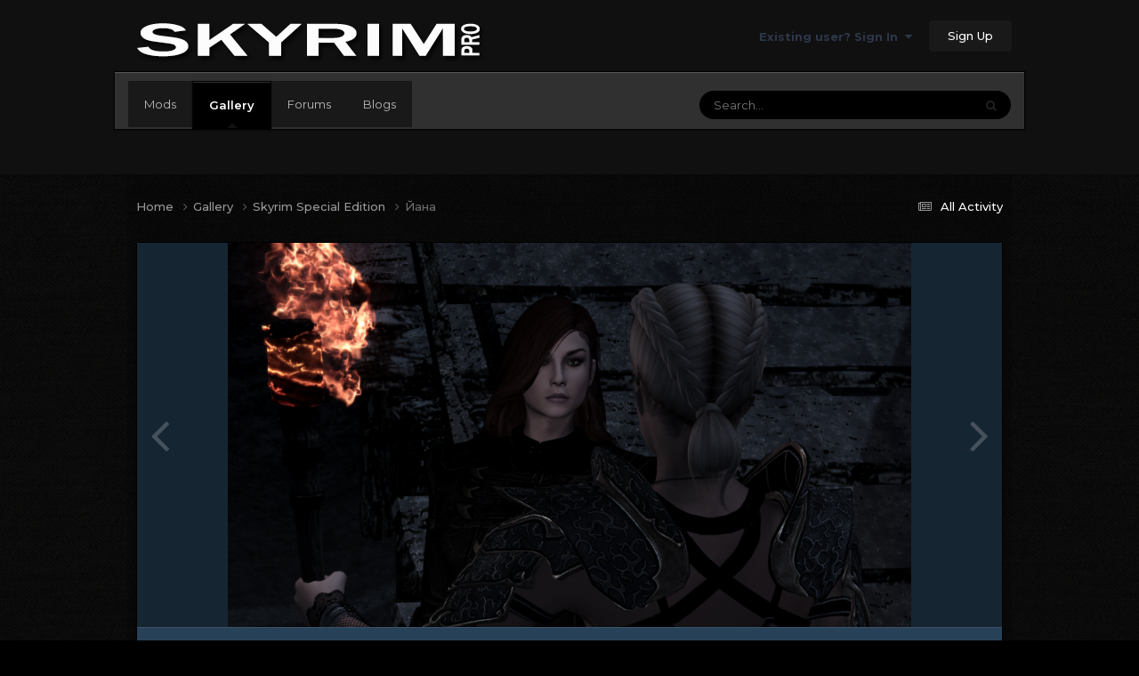

--- FILE ---
content_type: text/html;charset=UTF-8
request_url: https://skyrim.novoross.ru/gallery/image/1038-jana/
body_size: 10144
content:
<!DOCTYPE html>
<html lang="en-US" dir="ltr">
	<head>
		<meta charset="utf-8">
        
		<title>Йана - Skyrim Special Edition - SKYRIM.NOVOROSS.RU</title>
		
		
		
		

	<meta name="viewport" content="width=device-width, initial-scale=1">



	<meta name="twitter:card" content="summary_large_image" />



	
		
			
				<meta property="og:title" content="Йана">
			
		
	

	
		
			
				<meta property="og:type" content="website">
			
		
	

	
		
			
				<meta property="og:url" content="https://skyrim.novoross.ru/gallery/image/1038-jana/">
			
		
	

	
		
			
				<meta name="description" content="">
			
		
	

	
		
			
				<meta property="og:description" content="">
			
		
	

	
		
			
				<meta property="og:updated_time" content="2021-07-12T19:48:11Z">
			
		
	

	
		
			
				<meta property="og:image" content="https://skyrim.novoross.ru/uploads/monthly_2021_07/large.489830_20210712220158_1.png.9674074f4ebb6160f24447959da40d9b.png">
			
		
	

	
		
			
				<meta property="og:image:type" content="image/png">
			
		
	

	
		
			
				<meta property="og:site_name" content="SKYRIM.NOVOROSS.RU">
			
		
	

	
		
			
				<meta property="og:locale" content="en_US">
			
		
	


	
		<link rel="canonical" href="https://skyrim.novoross.ru/gallery/image/1038-jana/" />
	

	
		<link rel="preload" href="https://skyrim.novoross.ru/uploads/monthly_2021_07/large.489830_20210712220158_1.png.9674074f4ebb6160f24447959da40d9b.png" as="image" type="image/png" />
	





<link rel="manifest" href="https://skyrim.novoross.ru/manifest.webmanifest/">
<meta name="msapplication-config" content="https://skyrim.novoross.ru/browserconfig.xml/">
<meta name="msapplication-starturl" content="/">
<meta name="application-name" content="SKYRIM.NOVOROSS.RU">
<meta name="apple-mobile-web-app-title" content="SKYRIM.NOVOROSS.RU">

	<meta name="theme-color" content="#444444">










<link rel="preload" href="//skyrim.novoross.ru/applications/core/interface/font/fontawesome-webfont.woff2?v=4.7.0" as="font" crossorigin="anonymous">
		


	<link rel="preconnect" href="https://fonts.googleapis.com">
	<link rel="preconnect" href="https://fonts.gstatic.com" crossorigin>
	
		<link href="https://fonts.googleapis.com/css2?family=Montserrat:wght@300;400;500;600;700&amp;display=swap" rel="stylesheet">
	



	<link rel="stylesheet" href="https://skyrim.novoross.ru/uploads/css_built_8/341e4a57816af3ba440d891ca87450ff_framework.css?v=d482dd688d1714542499" media="all">

	<link rel="stylesheet" href="https://skyrim.novoross.ru/uploads/css_built_8/05e81b71abe4f22d6eb8d1a929494829_responsive.css?v=d482dd688d1714542499" media="all">

	<link rel="stylesheet" href="https://skyrim.novoross.ru/uploads/css_built_8/20446cf2d164adcc029377cb04d43d17_flags.css?v=d482dd688d1714542499" media="all">

	<link rel="stylesheet" href="https://skyrim.novoross.ru/uploads/css_built_8/90eb5adf50a8c640f633d47fd7eb1778_core.css?v=d482dd688d1714542499" media="all">

	<link rel="stylesheet" href="https://skyrim.novoross.ru/uploads/css_built_8/5a0da001ccc2200dc5625c3f3934497d_core_responsive.css?v=d482dd688d1714542499" media="all">

	<link rel="stylesheet" href="https://skyrim.novoross.ru/uploads/css_built_8/37c6452ea623de41c991284837957128_gallery.css?v=d482dd688d1714542499" media="all">

	<link rel="stylesheet" href="https://skyrim.novoross.ru/uploads/css_built_8/22e9af7d7c6ac7ddc7db0f1b0d471efc_gallery_responsive.css?v=d482dd688d1714542499" media="all">

	<link rel="stylesheet" href="https://skyrim.novoross.ru/uploads/css_built_8/8a32dcbf06236254181d222455063219_global.css?v=d482dd688d1714542499" media="all">

	<link rel="stylesheet" href="https://skyrim.novoross.ru/uploads/css_built_8/046e14a7d0a24afbe332ca4f2f603d81_awards.css?v=d482dd688d1714542499" media="all">





<link rel="stylesheet" href="https://skyrim.novoross.ru/uploads/css_built_8/258adbb6e4f3e83cd3b355f84e3fa002_custom.css?v=d482dd688d1714542499" media="all">




		
		

	</head>
	<body class="ipsApp ipsApp_front ipsJS_none ipsClearfix" data-controller="core.front.core.app"  data-message=""  data-pageapp="gallery" data-pagelocation="front" data-pagemodule="gallery" data-pagecontroller="view" data-pageid="1038"   >
		
        

        

		<a href="#ipsLayout_mainArea" class="ipsHide" title="Go to main content on this page" accesskey="m">Jump to content</a>
		





		<div id="ipsLayout_header" class="ipsClearfix">
			<header>
				<div class="ipsLayout_container">
					


<a href='https://skyrim.novoross.ru/' id='elLogo' accesskey='1'><img src="https://skyrim.novoross.ru/uploads/monthly_2023_06/logo_main2.png.ee4b63474875d98a150acf5308e991f1.png" alt='SKYRIM.NOVOROSS.RU'></a>

					
						

	<ul id='elUserNav' class='ipsList_inline cSignedOut ipsResponsive_showDesktop'>
		
        
		
        
        
            
            <li id='elSignInLink'>
                <a href='https://skyrim.novoross.ru/login/' data-ipsMenu-closeOnClick="false" data-ipsMenu id='elUserSignIn'>
                    Existing user? Sign In &nbsp;<i class='fa fa-caret-down'></i>
                </a>
                
<div id='elUserSignIn_menu' class='ipsMenu ipsMenu_auto ipsHide'>
	<form accept-charset='utf-8' method='post' action='https://skyrim.novoross.ru/login/'>
		<input type="hidden" name="csrfKey" value="f0390cb0f7641b271e9865759a558a39">
		<input type="hidden" name="ref" value="aHR0cHM6Ly9za3lyaW0ubm92b3Jvc3MucnUvZ2FsbGVyeS9pbWFnZS8xMDM4LWphbmEv">
		<div data-role="loginForm">
			
			
			
				
<div class="ipsPad ipsForm ipsForm_vertical">
	<h4 class="ipsType_sectionHead">Sign In</h4>
	<br><br>
	<ul class='ipsList_reset'>
		<li class="ipsFieldRow ipsFieldRow_noLabel ipsFieldRow_fullWidth">
			
			
				<input type="email" placeholder="Email Address" name="auth" autocomplete="email">
			
		</li>
		<li class="ipsFieldRow ipsFieldRow_noLabel ipsFieldRow_fullWidth">
			<input type="password" placeholder="Password" name="password" autocomplete="current-password">
		</li>
		<li class="ipsFieldRow ipsFieldRow_checkbox ipsClearfix">
			<span class="ipsCustomInput">
				<input type="checkbox" name="remember_me" id="remember_me_checkbox" value="1" checked aria-checked="true">
				<span></span>
			</span>
			<div class="ipsFieldRow_content">
				<label class="ipsFieldRow_label" for="remember_me_checkbox">Remember me</label>
				<span class="ipsFieldRow_desc">Not recommended on shared computers</span>
			</div>
		</li>
		<li class="ipsFieldRow ipsFieldRow_fullWidth">
			<button type="submit" name="_processLogin" value="usernamepassword" class="ipsButton ipsButton_primary ipsButton_small" id="elSignIn_submit">Sign In</button>
			
				<p class="ipsType_right ipsType_small">
					
						<a href='https://skyrim.novoross.ru/lostpassword/' data-ipsDialog data-ipsDialog-title='Forgot your password?'>
					
					Forgot your password?</a>
				</p>
			
		</li>
	</ul>
</div>
			
		</div>
	</form>
</div>
            </li>
            
        
		
			<li>
				
					<a href='https://skyrim.novoross.ru/register/' data-ipsDialog data-ipsDialog-size='narrow' data-ipsDialog-title='Sign Up' id='elRegisterButton' class='ipsButton ipsButton_normal ipsButton_primary'>Sign Up</a>
				
			</li>
		
	</ul>

						
<ul class='ipsMobileHamburger ipsList_reset ipsResponsive_hideDesktop'>
	<li data-ipsDrawer data-ipsDrawer-drawerElem='#elMobileDrawer'>
		<a href='#' >
			
			
				
			
			
			
			<i class='fa fa-navicon'></i>
		</a>
	</li>
</ul>
					
				</div>
			</header>
			

	<nav data-controller='core.front.core.navBar' class=' ipsResponsive_showDesktop'>
		<div class='ipsNavBar_primary ipsLayout_container '>
			<ul data-role="primaryNavBar" class='ipsClearfix'>
				


	
		
		
		<li  id='elNavSecondary_41' data-role="navBarItem" data-navApp="cms" data-navExt="Pages">
			
			
				<a href="https://skyrim.novoross.ru"  data-navItem-id="41" >
					Mods<span class='ipsNavBar_active__identifier'></span>
				</a>
			
			
		</li>
	
	

	
		
		
			
		
		<li class='ipsNavBar_active' data-active id='elNavSecondary_14' data-role="navBarItem" data-navApp="gallery" data-navExt="Gallery">
			
			
				<a href="https://skyrim.novoross.ru/gallery/"  data-navItem-id="14" data-navDefault>
					Gallery<span class='ipsNavBar_active__identifier'></span>
				</a>
			
			
		</li>
	
	

	
		
		
		<li  id='elNavSecondary_13' data-role="navBarItem" data-navApp="forums" data-navExt="Forums">
			
			
				<a href="https://skyrim.novoross.ru/forums/"  data-navItem-id="13" >
					Forums<span class='ipsNavBar_active__identifier'></span>
				</a>
			
			
		</li>
	
	

	
		
		
		<li  id='elNavSecondary_11' data-role="navBarItem" data-navApp="blog" data-navExt="Blogs">
			
			
				<a href="https://skyrim.novoross.ru/blogs/"  data-navItem-id="11" >
					Blogs<span class='ipsNavBar_active__identifier'></span>
				</a>
			
			
		</li>
	
	

	
	

	
	

	
	

				<li class='ipsHide' id='elNavigationMore' data-role='navMore'>
					<a href='#' data-ipsMenu data-ipsMenu-appendTo='#elNavigationMore' id='elNavigationMore_dropdown'>More</a>
					<ul class='ipsNavBar_secondary ipsHide' data-role='secondaryNavBar'>
						<li class='ipsHide' id='elNavigationMore_more' data-role='navMore'>
							<a href='#' data-ipsMenu data-ipsMenu-appendTo='#elNavigationMore_more' id='elNavigationMore_more_dropdown'>More <i class='fa fa-caret-down'></i></a>
							<ul class='ipsHide ipsMenu ipsMenu_auto' id='elNavigationMore_more_dropdown_menu' data-role='moreDropdown'></ul>
						</li>
					</ul>
				</li>
			</ul>
			

	<div id="elSearchWrapper">
		<div id='elSearch' data-controller="core.front.core.quickSearch">
			<form accept-charset='utf-8' action='//skyrim.novoross.ru/search/?do=quicksearch' method='post'>
                <input type='search' id='elSearchField' placeholder='Search...' name='q' autocomplete='off' aria-label='Search'>
                <details class='cSearchFilter'>
                    <summary class='cSearchFilter__text'></summary>
                    <ul class='cSearchFilter__menu'>
                        
                        <li><label><input type="radio" name="type" value="all"  checked><span class='cSearchFilter__menuText'>Everywhere</span></label></li>
                        
                            
                                <li><label><input type="radio" name="type" value='contextual_{&quot;type&quot;:&quot;gallery_image&quot;,&quot;nodes&quot;:4}'><span class='cSearchFilter__menuText'>This Category</span></label></li>
                            
                                <li><label><input type="radio" name="type" value='contextual_{&quot;type&quot;:&quot;gallery_image&quot;,&quot;item&quot;:1038}'><span class='cSearchFilter__menuText'>This Image</span></label></li>
                            
                        
                        
                            <li><label><input type="radio" name="type" value="core_statuses_status"><span class='cSearchFilter__menuText'>Status Updates</span></label></li>
                        
                            <li><label><input type="radio" name="type" value="downloads_file"><span class='cSearchFilter__menuText'>Files</span></label></li>
                        
                            <li><label><input type="radio" name="type" value="blog_entry"><span class='cSearchFilter__menuText'>Blog Entries</span></label></li>
                        
                            <li><label><input type="radio" name="type" value="cms_pages_pageitem"><span class='cSearchFilter__menuText'>Pages</span></label></li>
                        
                            <li><label><input type="radio" name="type" value="forums_topic"><span class='cSearchFilter__menuText'>Topics</span></label></li>
                        
                            <li><label><input type="radio" name="type" value="gallery_image"><span class='cSearchFilter__menuText'>Images</span></label></li>
                        
                            <li><label><input type="radio" name="type" value="gallery_album_item"><span class='cSearchFilter__menuText'>Albums</span></label></li>
                        
                            <li><label><input type="radio" name="type" value="calendar_event"><span class='cSearchFilter__menuText'>Events</span></label></li>
                        
                            <li><label><input type="radio" name="type" value="core_members"><span class='cSearchFilter__menuText'>Members</span></label></li>
                        
                    </ul>
                </details>
				<button class='cSearchSubmit' type="submit" aria-label='Search'><i class="fa fa-search"></i></button>
			</form>
		</div>
	</div>

		</div>
	</nav>

			
<ul id='elMobileNav' class='ipsResponsive_hideDesktop' data-controller='core.front.core.mobileNav'>
	
		
			
			
				
				
			
				
					<li id='elMobileBreadcrumb'>
						<a href='https://skyrim.novoross.ru/gallery/category/4-skyrim-special-edition/'>
							<span>Skyrim Special Edition</span>
						</a>
					</li>
				
				
			
				
				
			
		
	
	
	
	<li >
		<a data-action="defaultStream" href='https://skyrim.novoross.ru/discover/'><i class="fa fa-newspaper-o" aria-hidden="true"></i></a>
	</li>

	

	
		<li class='ipsJS_show'>
			<a href='https://skyrim.novoross.ru/search/'><i class='fa fa-search'></i></a>
		</li>
	
</ul>
		</div>
		<main id="ipsLayout_body" class="ipsLayout_container">
			<div id="ipsLayout_contentArea">
				<div id="ipsLayout_contentWrapper">
					
<nav class='ipsBreadcrumb ipsBreadcrumb_top ipsFaded_withHover'>
	

	<ul class='ipsList_inline ipsPos_right'>
		
		<li >
			<a data-action="defaultStream" class='ipsType_light '  href='https://skyrim.novoross.ru/discover/'><i class="fa fa-newspaper-o" aria-hidden="true"></i> <span>All Activity</span></a>
		</li>
		
	</ul>

	<ul data-role="breadcrumbList">
		<li>
			<a title="Home" href='https://skyrim.novoross.ru/'>
				<span>Home <i class='fa fa-angle-right'></i></span>
			</a>
		</li>
		
		
			<li>
				
					<a href='https://skyrim.novoross.ru/gallery/'>
						<span>Gallery <i class='fa fa-angle-right' aria-hidden="true"></i></span>
					</a>
				
			</li>
		
			<li>
				
					<a href='https://skyrim.novoross.ru/gallery/category/4-skyrim-special-edition/'>
						<span>Skyrim Special Edition <i class='fa fa-angle-right' aria-hidden="true"></i></span>
					</a>
				
			</li>
		
			<li>
				
					Йана
				
			</li>
		
	</ul>
</nav>
					


					<div id="ipsLayout_mainArea">
						
						
						
						

	




						



<div data-controller='gallery.front.view.image,gallery.front.global.nsfw' data-lightboxURL='https://skyrim.novoross.ru/gallery/image/1038-jana/'>
	<div class='ipsColumns ipsMargin_bottom'>
		<div class='ipsColumn ipsColumn_fluid'>
			<div class='cGalleryLightbox_inner' data-role="imageSizer">
				<div class='elGalleryHeader'>
					

<div id="elGalleryImage" class="elGalleryImage" data-role="imageFrame" data-imagesizes="{&quot;large&quot;:[1920,1080],&quot;small&quot;:[300,168]}" >
	
		<div class="cGalleryViewImage" data-role="notesWrapper" data-controller="gallery.front.view.notes" data-imageid="1038"  data-notesdata="[]">
			<div>
				<a href="https://skyrim.novoross.ru/uploads/monthly_2021_07/large.489830_20210712220158_1.png.9674074f4ebb6160f24447959da40d9b.png" title="View in lightbox" data-ipslightbox>
					<img src="https://skyrim.novoross.ru/uploads/monthly_2021_07/large.489830_20210712220158_1.png.9674074f4ebb6160f24447959da40d9b.png" alt="Йана" title="Йана" data-role="theImage">
				</a>
            </div>
			
		</div>
        	


		<div class="cGalleryImageFade">
			<div class="cGalleryImageBottomBar">
				<div class="cGalleryCreditInfo ipsType_normal ipsHide">
					

					
				</div>
				
			</div>
		</div>
	
	<span class="elGalleryImageNav">
       
            <a href="https://skyrim.novoross.ru/gallery/image/1038-jana/?browse=1&amp;do=previous" class="elGalleryImageNav_prev" data-action="prevMedia"><i class="fa fa-angle-left"></i></a>
            <a href="https://skyrim.novoross.ru/gallery/image/1038-jana/?browse=1&amp;do=next" class="elGalleryImageNav_next" data-action="nextMedia"><i class="fa fa-angle-right"></i></a>
        
	</span>
</div>

				</div>
			</div>
            
            
            
			<div class='cGalleryImageThumbs'>
				<ol class='cGalleryCarousel' id='gallery-image-thumbs'>
                    
					
			            <li class='cGalleryCarousel__item'>
			            	<div class='ipsImageBlock'>
				                
					                <a href='https://skyrim.novoross.ru/gallery/image/1062-gde-to-v-labirintiane/' title='View the image Где-то в Лабиринтиане' class='ipsImageBlock__main'>
					                	<img src='https://skyrim.novoross.ru/uploads/monthly_2021_08/small.489830_20210808090142_1.png.09a0233b1c008b135c1870b6c9bb861e.png' alt="Где-то в Лабиринтиане" loading="lazy">
					                </a>
				                
                            	

                            </div>
                        </li>
                        
			        
			            <li class='cGalleryCarousel__item'>
			            	<div class='ipsImageBlock'>
				                
					                <a href='https://skyrim.novoross.ru/gallery/image/1043-jopta-lish-by-ne-zametili/' title='View the image Йопта! Лишь бы не заметили...' class='ipsImageBlock__main'>
					                	<img src='https://skyrim.novoross.ru/uploads/monthly_2021_07/small.489830_20201024133531_1.png.3b83863843e9492fe713549e783e9b30.png' alt="Йопта! Лишь бы не заметили..." loading="lazy">
					                </a>
				                
                            	

                            </div>
                        </li>
                        
			        
			            <li class='cGalleryCarousel__item'>
			            	<div class='ipsImageBlock'>
				                
					                <a href='https://skyrim.novoross.ru/gallery/image/1042-zabytaja-dolina/' title='View the image Забытая долина' class='ipsImageBlock__main'>
					                	<img src='https://skyrim.novoross.ru/uploads/monthly_2021_07/small.489830_20210718112925_1.png.a608126d53e0caf860cf7cdd7f3f2291.png' alt="Забытая долина" loading="lazy">
					                </a>
				                
                            	

                            </div>
                        </li>
                        
			        
			            <li class='cGalleryCarousel__item'>
			            	<div class='ipsImageBlock'>
				                
					                <a href='https://skyrim.novoross.ru/gallery/image/1039-jana/' title='View the image Йана' class='ipsImageBlock__main'>
					                	<img src='https://skyrim.novoross.ru/uploads/monthly_2021_07/small.489830_20210713063704_1.png.bbe853e5d9779fac808e83303515e551.png' alt="Йана" loading="lazy">
					                </a>
				                
                            	

                            </div>
                        </li>
                        
			        

                    <li class='cGalleryCarousel__item cGalleryCarousel__item--active'>
                    	<div class='ipsImageBlock'>
	                        
	                            <a href='https://skyrim.novoross.ru/gallery/image/1038-jana/' title='View the image Йана' class='ipsImageBlock__main'>
	                                <img src='https://skyrim.novoross.ru/uploads/monthly_2021_07/small.489830_20210712220158_1.png.9b3d283f96f63d73ce0132d676cb543d.png' alt="Йана" loading="lazy">
	                            </a>
                        	
                        	

                        </div>
                        
                    </li>

                    
                        <li class='cGalleryCarousel__item'>
                        	<div class='ipsImageBlock'>
	                            
	                                <a href='https://skyrim.novoross.ru/gallery/image/1037-skyrim-se/' title='View the image Skyrim SE' class='ipsImageBlock__main'>
	                                    <img src='https://skyrim.novoross.ru/uploads/monthly_2021_07/small.20210712152930_1.jpg.a1ac9f0d85b184617210a34164ceb3e2.jpg' alt="Skyrim SE" loading="lazy">
	                                </a>
	                            
	                            

	                        </div>
                        </li>
                        
                        
                    
                        <li class='cGalleryCarousel__item'>
                        	<div class='ipsImageBlock'>
	                            
	                                <a href='https://skyrim.novoross.ru/gallery/image/1036-skyrim-se/' title='View the image Skyrim SE' class='ipsImageBlock__main'>
	                                    <img src='https://skyrim.novoross.ru/uploads/monthly_2021_07/small.20210712133400_1.jpg.a16f71c82200ac72dc7d1950fda44166.jpg' alt="Skyrim SE" loading="lazy">
	                                </a>
	                            
	                            

	                        </div>
                        </li>
                        
                        
                    
                        <li class='cGalleryCarousel__item'>
                        	<div class='ipsImageBlock'>
	                            
	                                <a href='https://skyrim.novoross.ru/gallery/image/1035-pochinil/' title='View the image Починил...' class='ipsImageBlock__main'>
	                                    <img src='https://skyrim.novoross.ru/uploads/monthly_2021_07/small.489830_20210712070033_1.png.38aef10fe75041b7ae2b52da662d2857.png' alt="Починил..." loading="lazy">
	                                </a>
	                            
	                            

	                        </div>
                        </li>
                        
                        
                    
                        <li class='cGalleryCarousel__item'>
                        	<div class='ipsImageBlock'>
	                            
	                                <a href='https://skyrim.novoross.ru/gallery/image/1034-horoshaja-pogoda/' title='View the image Хорошая погода' class='ipsImageBlock__main'>
	                                    <img src='https://skyrim.novoross.ru/uploads/monthly_2021_07/small.489830_20210711194531_1.png.28d587a63bc989b6d632d354a7e79e14.png' alt="Хорошая погода" loading="lazy">
	                                </a>
	                            
	                            

	                        </div>
                        </li>
                        
                        
                            
				</ol>
                <div class='cGalleryCarouselNav cGalleryCarouselNav--overlay' data-carousel-controls='gallery-image-thumbs' data-controller="gallery.front.browse.carousel" hidden>
                    <button class='cGalleryCarouselNav__button' data-carousel-arrow='prev' aria-label='Previous' role='button'>
                        <svg aria-hidden="true" xmlns="http://www.w3.org/2000/svg" viewBox="0 0 320 512" width="10"><path d="M34.52 239.03L228.87 44.69c9.37-9.37 24.57-9.37 33.94 0l22.67 22.67c9.36 9.36 9.37 24.52.04 33.9L131.49 256l154.02 154.75c9.34 9.38 9.32 24.54-.04 33.9l-22.67 22.67c-9.37 9.37-24.57 9.37-33.94 0L34.52 272.97c-9.37-9.37-9.37-24.57 0-33.94z"/></svg>
                    </button>
                    <button class='cGalleryCarouselNav__button' data-carousel-arrow='next' aria-label='Next' role='button'>
                        <svg aria-hidden="true" xmlns="http://www.w3.org/2000/svg" viewBox="0 0 320 512" width="10"><path d="M285.476 272.971L91.132 467.314c-9.373 9.373-24.569 9.373-33.941 0l-22.667-22.667c-9.357-9.357-9.375-24.522-.04-33.901L188.505 256 34.484 101.255c-9.335-9.379-9.317-24.544.04-33.901l22.667-22.667c9.373-9.373 24.569-9.373 33.941 0L285.475 239.03c9.373 9.372 9.373 24.568.001 33.941z"/></svg>
                    </button>
                </div>
			</div>
            
		</div>
	</div>

	<section data-role='imageInfo'>
		




<div class='ipsColumns ipsColumns_collapsePhone ipsResponsive_pull ipsSpacer_bottom'>
	<div class='ipsColumn ipsColumn_fluid'>
		

		<div class='ipsBox'>
			<div class='ipsPadding' data-role='imageDescription'>
				<div class='ipsFlex ipsFlex-ai:center ipsFlex-fw:wrap ipsGap:4'>
					<div class='ipsFlex-flex:11'>
						<h1 class='ipsType_pageTitle ipsContained_container'>
							
							
							
							
							
								<span class='ipsContained ipsType_break'>Йана</span>
							
						</h1>
						
					</div>
				</div>
				<hr class='ipsHr'>
				<div class='ipsPageHeader__meta ipsFlex ipsFlex-jc:between ipsFlex-ai:center ipsFlex-fw:wrap ipsGap:3'>
					<div class='ipsFlex-flex:11'>
						<div class='ipsPhotoPanel ipsPhotoPanel_mini ipsClearfix'>
							


	<a href="https://skyrim.novoross.ru/profile/1-valknut/" rel="nofollow" data-ipsHover data-ipsHover-width="370" data-ipsHover-target="https://skyrim.novoross.ru/profile/1-valknut/?do=hovercard" class="ipsUserPhoto ipsUserPhoto_mini" title="Go to VALKNUT's profile">
		<img src='https://skyrim.novoross.ru/uploads/monthly_2021_07/tn866_552cd84ccfa41.thumb.png.c877eb9c2979f47be6047815416ef3ae.png' alt='VALKNUT' loading="lazy">
	</a>

							<div>
								<p class='ipsType_reset ipsType_normal ipsType_blendLinks'>
									By 


<a href='https://skyrim.novoross.ru/profile/1-valknut/' rel="nofollow" data-ipsHover data-ipsHover-width='370' data-ipsHover-target='https://skyrim.novoross.ru/profile/1-valknut/?do=hovercard&amp;referrer=https%253A%252F%252Fskyrim.novoross.ru%252Fgallery%252Fimage%252F1038-jana%252F' title="Go to VALKNUT's profile" class="ipsType_break"><span style='color:#ff0000'>VALKNUT</span></a>
								</p>
								<ul class='ipsList_inline'>
									<li class='ipsType_light'><time datetime='2021-07-12T19:48:11Z' title='07/12/21 07:48  PM' data-short='Jul 12, 2021'>July 12, 2021 at 07:48  PM</time></li>
									<li class='ipsType_light'>1176 views</li>
									
										<li><a href='https://skyrim.novoross.ru/profile/1-valknut/content/?type=gallery_image'>View VALKNUT's images</a></li>
									
								</ul>
							</div>
						</div>
					</div>
					<div class='ipsFlex-flex:01 ipsResponsive_hidePhone'>
						<div class='ipsShareLinks'>
							
                            

							



							



<div data-followApp='gallery' data-followArea='image' data-followID='1038' data-controller='core.front.core.followButton'>
	

	<a href='https://skyrim.novoross.ru/login/' rel="nofollow" class="ipsFollow ipsPos_middle ipsButton ipsButton_light ipsButton_verySmall ipsButton_disabled" data-role="followButton" data-ipsTooltip title='Sign in to follow this'>
		<span>Followers</span>
		<span class='ipsCommentCount'>0</span>
	</a>

</div>
						</div>
					</div>
				</div>
				
				

				

					

				

					

				
			</div>
			<div class='ipsItemControls'>
				
					

	<div data-controller='core.front.core.reaction' class='ipsItemControls_right ipsClearfix '>	
		<div class='ipsReact ipsPos_right'>
			
				
				<div class='ipsReact_blurb ipsHide' data-role='reactionBlurb'>
					
				</div>
			
			
			
		</div>
	</div>

				
				<ul class='ipsComment_controls ipsClearfix ipsItemControls_left'>
					
				</ul>
			</div>
		</div>
	</div>
	<div class='ipsColumn ipsColumn_veryWide' id='elGalleryImageStats'>
		<div class='ipsBox ipsPadding' data-role="imageStats">
			
				<div class='ipsType_center'>
					
<div  class='ipsClearfix ipsRating  ipsRating_veryLarge'>
	
	<ul class='ipsRating_collective'>
		
			
				<li class='ipsRating_off'>
					<i class='fa fa-star'></i>
				</li>
			
		
			
				<li class='ipsRating_off'>
					<i class='fa fa-star'></i>
				</li>
			
		
			
				<li class='ipsRating_off'>
					<i class='fa fa-star'></i>
				</li>
			
		
			
				<li class='ipsRating_off'>
					<i class='fa fa-star'></i>
				</li>
			
		
			
				<li class='ipsRating_off'>
					<i class='fa fa-star'></i>
				</li>
			
		
	</ul>
</div>
				</div>
				<hr class='ipsHr'>
			

			

            <div>
                <h2 class='ipsType_minorHeading ipsType_break'>From the category: </h2>
                <h3 class='ipsType_sectionHead'><a href='https://skyrim.novoross.ru/gallery/category/4-skyrim-special-edition/'>Skyrim Special Edition</a></h3>
                <span class='ipsType_light'>&middot; 190 images</span>
                <ul class='ipsList_reset ipsMargin_top ipsHide'>
                    <li><i class='fa fa-camera'></i> 190 images</li>
                    
                    
                        <li><i class='fa fa-comment'></i> 20 image comments</li>
                    
                </ul>
            </div>
            <hr class='ipsHr'>

			
		</div>
	</div>
</div>


<div class='ipsBox ipsPadding ipsResponsive_pull ipsResponsive_showPhone ipsMargin_top'>
	<div class='ipsShareLinks'>
		
        

		



		



<div data-followApp='gallery' data-followArea='image' data-followID='1038' data-controller='core.front.core.followButton'>
	

	<a href='https://skyrim.novoross.ru/login/' rel="nofollow" class="ipsFollow ipsPos_middle ipsButton ipsButton_light ipsButton_verySmall ipsButton_disabled" data-role="followButton" data-ipsTooltip title='Sign in to follow this'>
		<span>Followers</span>
		<span class='ipsCommentCount'>0</span>
	</a>

</div>
	</div>
</div>
	</section>

	<div data-role='imageComments'>
	
		<br>
		
		
<div data-controller='core.front.core.commentFeed, core.front.core.ignoredComments' data-autoPoll data-baseURL='https://skyrim.novoross.ru/gallery/image/1038-jana/' data-lastPage data-feedID='image-1038' id='comments'>
	

	

<div data-controller='core.front.core.recommendedComments' data-url='https://skyrim.novoross.ru/gallery/image/1038-jana/?tab=comments&amp;recommended=comments' class='ipsAreaBackground ipsPad ipsBox ipsBox_transparent ipsSpacer_bottom ipsRecommendedComments ipsHide'>
	<div data-role="recommendedComments">
		<h2 class='ipsType_sectionHead ipsType_large'>Recommended Comments</h2>
		
	</div>
</div>
	




	<div data-role='commentFeed' data-controller='core.front.core.moderation'>
		
			<p class='ipsType_normal ipsType_light ipsType_reset ipsPad' data-role='noComments'>There are no comments to display.</p>
		
	</div>			
	

	
	<a id='replyForm'></a>
	<div data-role='replyArea' class='cTopicPostArea_noSize ipsSpacer_top'>
		
			
				

<div>
	<input type="hidden" name="csrfKey" value="f0390cb0f7641b271e9865759a558a39">
	
		<div class='ipsType_center ipsPad cGuestTeaser'>
			
				<h2 class='ipsType_pageTitle'>Create an account or sign in to comment</h2>
				<p class='ipsType_light ipsType_normal ipsType_reset ipsSpacer_top ipsSpacer_half'>You need to be a member in order to leave a comment</p>
			
	
			<div class='ipsBox ipsPad ipsSpacer_top'>
				<div class='ipsGrid ipsGrid_collapsePhone'>
					<div class='ipsGrid_span6 cGuestTeaser_left'>
						<h2 class='ipsType_sectionHead'>Create an account</h2>
						<p class='ipsType_normal ipsType_reset ipsType_light ipsSpacer_bottom'>Sign up for a new account in our community. It's easy!</p>
						
							<a href='https://skyrim.novoross.ru/register/' class='ipsButton ipsButton_primary ipsButton_small' data-ipsDialog data-ipsDialog-size='narrow' data-ipsDialog-title='Sign Up'>
						
						Register a new account</a>
					</div>
					<div class='ipsGrid_span6 cGuestTeaser_right'>
						<h2 class='ipsType_sectionHead'>Sign in</h2>
						<p class='ipsType_normal ipsType_reset ipsType_light ipsSpacer_bottom'>Already have an account? Sign in here.</p>
						<a href='https://skyrim.novoross.ru/login/?ref=aHR0cHM6Ly9za3lyaW0ubm92b3Jvc3MucnUvZ2FsbGVyeS9pbWFnZS8xMDM4LWphbmEvI3JlcGx5Rm9ybQ==' data-ipsDialog data-ipsDialog-size='medium' data-ipsDialog-remoteVerify="false" data-ipsDialog-title="Sign In Now" class='ipsButton ipsButton_primary ipsButton_small'>Sign In Now</a>
					</div>
				</div>
			</div>
		</div>
	
</div>
			
	</div>
	
</div>

	
	</div>

</div> 


						


					</div>
					
					
<nav class='ipsBreadcrumb ipsBreadcrumb_bottom ipsFaded_withHover'>
	
		


	

	<ul class='ipsList_inline ipsPos_right'>
		
		<li >
			<a data-action="defaultStream" class='ipsType_light '  href='https://skyrim.novoross.ru/discover/'><i class="fa fa-newspaper-o" aria-hidden="true"></i> <span>All Activity</span></a>
		</li>
		
	</ul>

	<ul data-role="breadcrumbList">
		<li>
			<a title="Home" href='https://skyrim.novoross.ru/'>
				<span>Home <i class='fa fa-angle-right'></i></span>
			</a>
		</li>
		
		
			<li>
				
					<a href='https://skyrim.novoross.ru/gallery/'>
						<span>Gallery <i class='fa fa-angle-right' aria-hidden="true"></i></span>
					</a>
				
			</li>
		
			<li>
				
					<a href='https://skyrim.novoross.ru/gallery/category/4-skyrim-special-edition/'>
						<span>Skyrim Special Edition <i class='fa fa-angle-right' aria-hidden="true"></i></span>
					</a>
				
			</li>
		
			<li>
				
					Йана
				
			</li>
		
	</ul>
</nav>
				</div>
			</div>
			
		
    
    
        
        

    
    <a id="backtoTop" onclick="$('body').animatescroll({scrollSpeed:500,easing:&#039;easeOutBounce&#039;});" title="Back To Top"><i class="fa fa-chevron-circle-up"></i></a>
   
</main>
		<footer id="ipsLayout_footer" class="ipsClearfix">
			<div class="ipsLayout_container">
				
				

<ul class='ipsList_inline ipsType_center ipsSpacer_top' id="elFooterLinks">

	
	
		<li>
			<a href='#elNavLang_menu' id='elNavLang' data-ipsMenu data-ipsMenu-above>Language <i class='fa fa-caret-down'></i></a>
			<ul id='elNavLang_menu' class='ipsMenu ipsMenu_selectable ipsHide'>
			
				<li class='ipsMenu_item ipsMenu_itemChecked'>
					<form action="//skyrim.novoross.ru/language/?csrfKey=f0390cb0f7641b271e9865759a558a39" method="post">
					<button type='submit' name='id' value='1' class='ipsButton ipsButton_link'><i class='ipsFlag ipsFlag-us'></i> English (USA) (Default)</button>
					</form>
				</li>
			
				<li class='ipsMenu_item'>
					<form action="//skyrim.novoross.ru/language/?csrfKey=f0390cb0f7641b271e9865759a558a39" method="post">
					<button type='submit' name='id' value='2' class='ipsButton ipsButton_link'><i class='ipsFlag ipsFlag-ru'></i> Русский (RU) </button>
					</form>
				</li>
			
			</ul>
		</li>
	
	
	
	
	
		<li><a href='https://skyrim.novoross.ru/contact/' data-ipsdialog data-ipsDialog-remoteSubmit data-ipsDialog-flashMessage='Thanks, your message has been sent to the administrators.' data-ipsdialog-title="Contact Us">Contact Us</a></li>
	
</ul>	


<p id='elCopyright'>
	<span id='elCopyright_userLine'></span></p>
			</div>
		</footer>
		
<div id='elMobileDrawer' class='ipsDrawer ipsHide'>
	<div class='ipsDrawer_menu'>
		<a href='#' class='ipsDrawer_close' data-action='close'><span>&times;</span></a>
		<div class='ipsDrawer_content ipsFlex ipsFlex-fd:column'>
			
				<div class='ipsPadding ipsBorder_bottom'>
					<ul class='ipsToolList ipsToolList_vertical'>
						<li>
							<a href='https://skyrim.novoross.ru/login/' id='elSigninButton_mobile' class='ipsButton ipsButton_light ipsButton_small ipsButton_fullWidth'>Existing user? Sign In</a>
						</li>
						
							<li>
								
									<a href='https://skyrim.novoross.ru/register/' data-ipsDialog data-ipsDialog-size='narrow' data-ipsDialog-title='Sign Up' data-ipsDialog-fixed='true' id='elRegisterButton_mobile' class='ipsButton ipsButton_small ipsButton_fullWidth ipsButton_important'>Sign Up</a>
								
							</li>
						
					</ul>
				</div>
			

			

			<ul class='ipsDrawer_list ipsFlex-flex:11'>
				

				
				
				
				
					
						
						
							<li><a href='https://skyrim.novoross.ru' >Mods</a></li>
						
					
				
					
						
						
							<li><a href='https://skyrim.novoross.ru/gallery/' >Gallery</a></li>
						
					
				
					
						
						
							<li><a href='https://skyrim.novoross.ru/forums/' >Forums</a></li>
						
					
				
					
						
						
							<li><a href='https://skyrim.novoross.ru/blogs/' >Blogs</a></li>
						
					
				
					
				
					
				
					
				
				
			</ul>

			
		</div>
	</div>
</div>

<div id='elMobileCreateMenuDrawer' class='ipsDrawer ipsHide'>
	<div class='ipsDrawer_menu'>
		<a href='#' class='ipsDrawer_close' data-action='close'><span>&times;</span></a>
		<div class='ipsDrawer_content ipsSpacer_bottom ipsPad'>
			<ul class='ipsDrawer_list'>
				<li class="ipsDrawer_listTitle ipsType_reset">Create New...</li>
				
			</ul>
		</div>
	</div>
</div>
		
		

	
	<script type='text/javascript'>
		var ipsDebug = false;		
	
		var CKEDITOR_BASEPATH = '//skyrim.novoross.ru/applications/core/interface/ckeditor/ckeditor/';
	
		var ipsSettings = {
			
			
			cookie_path: "/",
			
			cookie_prefix: "ips4_",
			
			
			cookie_ssl: true,
			
            essential_cookies: ["oauth_authorize","member_id","login_key","clearAutosave","lastSearch","device_key","IPSSessionFront","loggedIn","noCache","hasJS","cookie_consent","cookie_consent_optional","language","forumpass_*","cm_reg","location","currency","guestTransactionKey"],
			upload_imgURL: "",
			message_imgURL: "",
			notification_imgURL: "",
			baseURL: "//skyrim.novoross.ru/",
			jsURL: "//skyrim.novoross.ru/applications/core/interface/js/js.php",
			csrfKey: "f0390cb0f7641b271e9865759a558a39",
			antiCache: "d482dd688d1714542499",
			jsAntiCache: "d482dd688d1721405745",
			disableNotificationSounds: true,
			useCompiledFiles: true,
			links_external: true,
			memberID: 0,
			lazyLoadEnabled: false,
			blankImg: "//skyrim.novoross.ru/applications/core/interface/js/spacer.png",
			googleAnalyticsEnabled: false,
			matomoEnabled: false,
			viewProfiles: true,
			mapProvider: 'none',
			mapApiKey: '',
			pushPublicKey: "BFmngHPMrsxXenckS6FDuSfEPaTNNYIVooGSlPnKnNsSoRi7LYM6M8RmsrL8C4KQSubLZQCrIoHc5KP1-Q2-nms",
			relativeDates: false
		};
		
		
		
		
			ipsSettings['maxImageDimensions'] = {
				width: 500,
				height: 500
			};
		
		
	</script>





<script type='text/javascript' src='https://skyrim.novoross.ru/uploads/javascript_global/root_library.js?v=d482dd688d1721405745' data-ips></script>


<script type='text/javascript' src='https://skyrim.novoross.ru/uploads/javascript_global/root_js_lang_1.js?v=d482dd688d1721405745' data-ips></script>


<script type='text/javascript' src='https://skyrim.novoross.ru/uploads/javascript_global/root_framework.js?v=d482dd688d1721405745' data-ips></script>


<script type='text/javascript' src='https://skyrim.novoross.ru/uploads/javascript_core/global_global_core.js?v=d482dd688d1721405745' data-ips></script>


<script type='text/javascript' src='https://skyrim.novoross.ru/uploads/javascript_core/plugins_plugins.js?v=d482dd688d1721405745' data-ips></script>


<script type='text/javascript' src='https://skyrim.novoross.ru/uploads/javascript_global/root_front.js?v=d482dd688d1721405745' data-ips></script>


<script type='text/javascript' src='https://skyrim.novoross.ru/uploads/javascript_core/front_front_core.js?v=d482dd688d1721405745' data-ips></script>


<script type='text/javascript' src='https://skyrim.novoross.ru/uploads/javascript_gallery/front_front_view.js?v=d482dd688d1721405745' data-ips></script>


<script type='text/javascript' src='https://skyrim.novoross.ru/uploads/javascript_gallery/front_front_browse.js?v=d482dd688d1721405745' data-ips></script>


<script type='text/javascript' src='https://skyrim.novoross.ru/uploads/javascript_gallery/front_front_global.js?v=d482dd688d1721405745' data-ips></script>


<script type='text/javascript' src='https://skyrim.novoross.ru/uploads/javascript_global/root_map.js?v=d482dd688d1721405745' data-ips></script>



	<script type='text/javascript'>
		
			ips.setSetting( 'date_format', jQuery.parseJSON('"mm\/dd\/yy"') );
		
			ips.setSetting( 'date_first_day', jQuery.parseJSON('0') );
		
			ips.setSetting( 'ipb_url_filter_option', jQuery.parseJSON('"none"') );
		
			ips.setSetting( 'url_filter_any_action', jQuery.parseJSON('"allow"') );
		
			ips.setSetting( 'bypass_profanity', jQuery.parseJSON('0') );
		
			ips.setSetting( 'emoji_style', jQuery.parseJSON('"disabled"') );
		
			ips.setSetting( 'emoji_shortcodes', jQuery.parseJSON('true') );
		
			ips.setSetting( 'emoji_ascii', jQuery.parseJSON('false') );
		
			ips.setSetting( 'emoji_cache', jQuery.parseJSON('1687515013') );
		
			ips.setSetting( 'image_jpg_quality', jQuery.parseJSON('100') );
		
			ips.setSetting( 'cloud2', jQuery.parseJSON('false') );
		
			ips.setSetting( 'isAnonymous', jQuery.parseJSON('false') );
		
			ips.setSetting( 'genh_navHeight', jQuery.parseJSON('false') );
		
			ips.setSetting( 'genh_scope', jQuery.parseJSON('false') );
		
			ips.setSetting( 'genh_sizeBuffer', jQuery.parseJSON('0') );
		
			ips.setSetting( 'genh_minHeight', jQuery.parseJSON('0') );
		
			ips.setSetting( 'genh_percentage', jQuery.parseJSON('65') );
		
		
        
    </script>



<script type='application/ld+json'>
{
    "@context": "http://schema.org",
    "@type": "MediaObject",
    "@id": "https://skyrim.novoross.ru/gallery/image/1038-jana/",
    "url": "https://skyrim.novoross.ru/gallery/image/1038-jana/",
    "name": "\u0419\u0430\u043d\u0430",
    "description": "",
    "dateCreated": "2021-07-12T19:48:11+0000",
    "fileFormat": "image/png",
    "keywords": [],
    "author": {
        "@type": "Person",
        "name": "VALKNUT",
        "image": "https://skyrim.novoross.ru/uploads/monthly_2021_07/tn866_552cd84ccfa41.thumb.png.c877eb9c2979f47be6047815416ef3ae.png",
        "url": "https://skyrim.novoross.ru/profile/1-valknut/"
    },
    "interactionStatistic": [
        {
            "@type": "InteractionCounter",
            "interactionType": "http://schema.org/ViewAction",
            "userInteractionCount": 1176
        },
        {
            "@type": "InteractionCounter",
            "interactionType": "http://schema.org/CommentAction",
            "userInteractionCount": 0
        }
    ],
    "commentCount": 0,
    "artMedium": "Digital",
    "width": 1920,
    "height": 1080,
    "image": {
        "@type": "ImageObject",
        "url": "https://skyrim.novoross.ru/uploads/monthly_2021_07/large.489830_20210712220158_1.png.9674074f4ebb6160f24447959da40d9b.png",
        "caption": "\u0419\u0430\u043d\u0430",
        "thumbnail": "https://skyrim.novoross.ru/uploads/monthly_2021_07/small.489830_20210712220158_1.png.9b3d283f96f63d73ce0132d676cb543d.png",
        "width": 1920,
        "height": 1080
    },
    "thumbnailUrl": "https://skyrim.novoross.ru/uploads/monthly_2021_07/small.489830_20210712220158_1.png.9b3d283f96f63d73ce0132d676cb543d.png"
}	
</script>

<script type='application/ld+json'>
{
    "@context": "http://www.schema.org",
    "publisher": "https://skyrim.novoross.ru/#organization",
    "@type": "WebSite",
    "@id": "https://skyrim.novoross.ru/#website",
    "mainEntityOfPage": "https://skyrim.novoross.ru/",
    "name": "SKYRIM.NOVOROSS.RU",
    "url": "https://skyrim.novoross.ru/",
    "potentialAction": {
        "type": "SearchAction",
        "query-input": "required name=query",
        "target": "https://skyrim.novoross.ru/search/?q={query}"
    },
    "inLanguage": [
        {
            "@type": "Language",
            "name": "English (USA)",
            "alternateName": "en-US"
        },
        {
            "@type": "Language",
            "name": "\u0420\u0443\u0441\u0441\u043a\u0438\u0439 (RU)",
            "alternateName": "ru-RU"
        }
    ]
}	
</script>

<script type='application/ld+json'>
{
    "@context": "http://www.schema.org",
    "@type": "Organization",
    "@id": "https://skyrim.novoross.ru/#organization",
    "mainEntityOfPage": "https://skyrim.novoross.ru/",
    "name": "SKYRIM.NOVOROSS.RU",
    "url": "https://skyrim.novoross.ru/",
    "logo": {
        "@type": "ImageObject",
        "@id": "https://skyrim.novoross.ru/#logo",
        "url": "https://skyrim.novoross.ru/uploads/monthly_2023_06/logo_main2.png.ee4b63474875d98a150acf5308e991f1.png"
    }
}	
</script>

<script type='application/ld+json'>
{
    "@context": "http://schema.org",
    "@type": "BreadcrumbList",
    "itemListElement": [
        {
            "@type": "ListItem",
            "position": 1,
            "item": {
                "@id": "https://skyrim.novoross.ru/gallery/",
                "name": "Gallery"
            }
        },
        {
            "@type": "ListItem",
            "position": 2,
            "item": {
                "@id": "https://skyrim.novoross.ru/gallery/category/4-skyrim-special-edition/",
                "name": "Skyrim Special Edition"
            }
        }
    ]
}	
</script>



<script type='text/javascript'>
    (() => {
        let gqlKeys = [];
        for (let [k, v] of Object.entries(gqlKeys)) {
            ips.setGraphQlData(k, v);
        }
    })();
</script>
		
		<!--ipsQueryLog-->
		<!--ipsCachingLog-->
		
		
		
        
	</body>
</html>


--- FILE ---
content_type: text/css
request_url: https://skyrim.novoross.ru/uploads/css_built_8/258adbb6e4f3e83cd3b355f84e3fa002_custom.css?v=d482dd688d1714542499
body_size: 5290
content:
 #backtoTop{position:fixed;bottom:40px;right:20px;z-index:9999;opacity:0.4;font-size:30px;cursor:pointer;display:none;}.ipsImageBlock__nsfw{background-color:rgba(0, 0, 0, 0.92);background-image:url("/alb/18.png");background-size:40% auto;background-repeat:no-repeat;background-position:50%;display:grid;place-content:center;font-weight:600;padding:.5em;text-align:center;}.ipsBadge, a.ipsBadge{color:#12ecf7;}.ipsBadge{padding:0 1em;line-height:2;border-radius:20px;font-weight:500;display:inline-block;vertical-align:middle;text-shadow:none;letter-spacing:0;background:none;}.ipsThumb_bg.ipsThumb_medium{width:350px;height:200px;}.ipsThumb_medium{max-width:350px;max-height:200px;}.ipsMargin_vertical\:half, .ipsMargin_top\:half{background:none;}.ipsWidget .ipsTabs_small .ipsTabs_item:not(.ipsTabs_activeItem){color:#fff;}.ipsCommentCount{background:#505050;color:#fff;}#ipsLayout_header nav::after{background:#101010;}.ipsNavBar_active__identifier{display:none;position:absolute;pointer-events:none;border:6px solid transparent;border-bottom-color:transparent;border-bottom-color:#101010;}.ipsApp input.acpTable_search[type="text"]{background:#202020 none repeat scroll 0 0;}#elSearch #elSearchFilter{background:#101010;color:#fff;}#elSearch #elSearchFilter:hover{background:#202020;color:#fff;}body{color:#fff;}.ipsTable th{color:#fff;}a{color:#84b7e2;}.ipsApp input.acpTable_search[type="text"]:hover, .ipsApp input.acpTable_search[type="text"]:focus{background:#000 none repeat scroll 0 0;}.acpWidgetToolbar{background:#303030 none repeat scroll 0 0;}.ipsTable_sortable.ipsTable_sortableActive{background:#101010 none repeat scroll 0 0;}.ipsTree_drag .ipsTree_dragHandle{color:#fff;}#acpSearchKeyword:focus{background:#101010 none repeat scroll 0 0;color:#222;}#ipsLayout_header{background:#101010 none repeat scroll 0 0;}.ipsNavBar_primary{;padding-top:10px;}.ipsTable_zebra tbody tr:nth-child(2n):not(.ipsTable_highlight){background:#101010 none repeat scroll 0 0;color:#fff;}ul:not(.ipsMenu_keyNav) .ipsMenu_item:not(.ipsMenu_itemClicked):not(.ipsMenu_itemDisabled) a:hover, .ipsMenu_item[data-selected] a, .ipsMenu_item[data-selected] span, .ipsMenu_item.ipsMenu_hover{background:#000;}.ipsTabs{background:#101010 none repeat scroll 0 0;}#acpPageHeader .ipsType_pageTitle{color:#fff;}.cTemplateControls{background:#404040 none repeat scroll 0 0 !important;}#acpPageHeader{background:#202020 none repeat scroll 0 0 !important;}.ipsSideMenu_itemDisabled a, a.ipsSideMenu_itemDisabled{color:#fff;}#acpLiveSearchResults [data-resultsSection], #acpLiveSearchResults [data-role="searchResults"]{background:#202020 none repeat scroll 0 0;}#acpLiveSearchResults [data-role="searchMenu"]{background:#101010 none repeat scroll 0 0;}#elMobileNav{background:#000 none repeat scroll 0 0;}.ipsBreadcrumb [data-action="defaultStream"], .ipsBreadcrumb [data-action="markSiteRead"]{color:#fff;}#ipsLayout_contentWrapper{padding:10px;}.ipsButtonBar{background:#101010 none repeat scroll 0 0;}.ipsSelectTree_nodes [data-role="nodeList"]{background:#202020;}.ipsSelectTree_nodes [data-role="nodeList"] li .ipsSelectTree_item:hover:not(.ipsSelectTree_itemDisabled){background:#101010;}.ipsTree_rowData{color:#fff;}.ipsTree_row{border-bottom:1px solid #404040;}.cTemplateList_activeBranch{background:#000 none repeat scroll 0 0;}html[dir] .ipsFieldRow > .ipsFieldRow_label, html[dir] .ipsFieldRow > .ipsFieldRow_title{color:#fff;}.ipsTabs_item:not(.ipsTabs_activeItem){background:rgba(255, 255, 255, 0.4) none repeat scroll 0 0;border-top:2px solid transparent;color:#fff;}.ipsTabs_activeItem{background:#101010 none repeat scroll 0 0;border-top:2px solid #fff;color:#fff;}.ipsFieldRow_section{background:#202020 none repeat scroll 0 0;color:#fff;}.ipsTable tr[data-tableClickTarget]:hover{background:#303030 none repeat scroll 0 0 !important;cursor:pointer;}.ipsTable_zebra tbody tr:nth-child(2n):not(.ipsTable_highlight) > a:hover{background:#303030 none repeat scroll 0 0;}.ipsTable_zebra tbody tr:nth-child(2n):not(.ipsTable_highlight){background:#101010 none repeat scroll 0 0;}.ipsTable th{background:#101010;border-bottom:1px solid rgba(0, 0, 0, 0.05);font-size:13px;font-weight:500;}.ipsType_sectionHead{color:#fff;}.ipsTree_row.ipsTree_open{background:#101010 none repeat scroll 0 0;}.ipsTree_row.ipsTree_parent{border-bottom:1px solid #303030;}.ipsTree_parent.ipsTree_row:hover:not(.ipsTree_noToggle) > div{background:#000;cursor:pointer;}.ipsTree_parent.ipsTree_row > .ipsTree_rowData h4{color:#fff;}.ipsBox, .acpBlock, #acpContent > form[class^="ipsForm"], .ipsChart, .ipsWizard{background:#202020 none repeat scroll 0 0;}.acpWidgetToolbar{background:#000 none repeat scroll 0 0;}.cTemplateList li:not(cTemplateList_activeNode) > a:hover{background:#202020 !important;}.cTemplateList li. > a:hover{background:#202020 none repeat scroll 0 0;}.cTemplateList li.cTemplateList_activeNode > a{background:#202020 none repeat scroll 0 0;}.ipsAreaBackground_light{background:#202020 none repeat scroll 0 0;}.cTemplateList a{color:#fff;}.cTemplateList a:hover{color:#fff;background:#303030;}.ipsTabs_panel{background:#000 none repeat scroll 0 0;}#elTemplateEditor .ipsTabs_item.ipsTabs_activeItem{background:#000 none repeat scroll 0 0;color:#fff;}.ipsType_pageTitle{color:#fff;}.ipsType_richText{color:#dedede;}#acpAppList .acpAppList_header{background:#202020 none repeat scroll 0 0;}#acpAppMenu{background:#202020 none repeat scroll 0 0;}#acpAppList > li.acpAppList_active:not(#elReorderAppMenu) > a{background:#000 none repeat scroll 0 0;color:#fff;}.ipsTree_rowData h4{color:#fff;}#acpAppList > li > ul{background:#000 none repeat scroll 0 0;}.ipsBox:not(.ipsBox_transparent):not(.ipsModerated){background-color:#101010;}.acpBlock, #acpContent > form[class^="ipsForm"], .ipsChart, .ipsWizard{border:1px solid #606060;}.ipsBox_titleBar{background:#303030 none repeat scroll 0 0;}.ipsBox, .acpBlock, #acpContent > form[class^="ipsForm"], .ipsChart, .ipsWizard{background:#252525;}.ipsTree_rowData h4{color:#fff;}.acpWidgetToolbar{background:#101010 none repeat scroll 0 0;}.ipsTabs_item:not(.ipsTabs_activeItem){color:#dedede;}.ipsTabs_activeItem{color:#fff !important;}.cTemplateControls{background:#404040 none repeat scroll 0 0;}#ipsLayout_header nav{background:transparent;}#elFlashMessage{background:#191919 none repeat scroll 0 0;color:#fff;}.ipsApp .ipsButton_veryLight{background:#000 none repeat scroll 0 0;border-color:#191919;color:#fff;}#elTemplateEditor input[data-role="templateSearch"]{background-color:#000;}#acpLiveSearchResults::before{border-color:transparent transparent #101010;}#acpLiveSearchResults{background:#101010 none repeat scroll 0 0;}#acpLiveSearchResults [data-role="searchMenu"]{background:#191919 none repeat scroll 0 0;}#elTemplateEditor_panelToolbar{padding:5px;}.acpToolbar{background:#000 none repeat scroll 0 0;padding:10px 15px !important;}.cCalendar td.cCalendar_today, .cCalendarWeek div.cCalendar_today{background:#191919 none repeat scroll 0 0;color:#fff;}.ipsSticky.ipsSticky_top{border-bottom:1px solid rgba(0, 0, 0, 0.05);background:#101010;}.ipsAreaBackground_dark{background:#191919 none repeat scroll 0 0;}.ipsItemStatus:not(.ipsItemStatus_large){color:#101010;}.ipsItemStatus.ipsItemStatus_large{background:#101010 none repeat scroll 0 0;}.ipsTree_row.ipsTree_parent{background:#101010 none repeat scroll 0 0;border-bottom:1px solid #252525;}.acpFormTabContent{border:10px solid #101010;}.ipsApp select{background:#000 none repeat scroll 0 0;}.ipsDataList_readStatus .ipsDataItem:not(.ipsDataItem_unread):not(.ipsDataItem_selected):not(.ipsModerated){background:#101010 none repeat scroll 0 0;}.ipsApp select:not([multiple]){background:#000;}.ipsApp .ipsField_autocomplete, .ipsApp textarea, .ipsApp input[type="text"], .ipsApp input[type="password"], .ipsApp input[type="datetime"], .ipsApp input[type="datetime-local"], .ipsApp input[type="date"], .ipsApp input[type="month"], .ipsApp input[type="time"], .ipsApp input[type="week"], .ipsApp input[type="number"], .ipsApp input[type="email"], .ipsApp input[type="url"], .ipsApp input[type="search"], .ipsApp input[type="tel"]{background-color:#000;border-color:#191919;}.ipsApp .ipsField_autocomplete, .ipsApp textarea, .ipsApp input[type="text"], .ipsApp input[type="password"], .ipsApp input[type="datetime"], .ipsApp input[type="datetime-local"], .ipsApp input[type="date"], .ipsApp input[type="month"], .ipsApp input[type="time"], .ipsApp input[type="week"], .ipsApp input[type="number"], .ipsApp input[type="email"], .ipsApp input[type="url"], .ipsApp input[type="search"], .ipsApp input[type="tel"], .cke_wysiwyg_frame, .cke_wysiwyg_div, .ipsApp select:not([multiple]){color:#fff !important;}.ipsType_warning, .ipsType_negative{color:red;}.ipsApp .ipsButton_primary{background:#000 none repeat scroll 0 0;color:#ffffff;}.cbDisconnect{background:#000 none repeat scroll 0 0;}.ipsSelectTree_nodes [data-role="nodeList"] li .ipsSelectTree_item:hover:not(.ipsSelectTree_itemDisabled){background:#000 none repeat scroll 0 0;}.ipsSelectTree_nodes [data-role="nodeList"]{background:#101010 none repeat scroll 0 0;}.ipsSelectTree_nodes{background:#000 none repeat scroll 0 0;}.ipsSelectTree{background:#000 none repeat scroll 0 0;}.ipsAlert{background:#101010 none repeat scroll 0 0;border-radius:4px;box-shadow:0 5px 55px rgba(0, 0, 0, 0.4);padding:30px;position:fixed;top:100px;width:480px;}.ipsApp .ipsButton_light{background:#191919;border-color:rgba(0, 0, 0, 0.03);color:#fff;}.cProfileRepScore_neutral{background:#000 none repeat scroll 0 0;color:#fff;}.ipsApp .ipsDataItem_new, .ipsApp .ipsDataItem_success{background-color:#101010;}.ipsApp .ipsField_autocomplete, .ipsApp textarea, .ipsApp input[type="text"], .ipsApp input[type="password"], .ipsApp input[type="datetime"], .ipsApp input[type="datetime-local"], .ipsApp input[type="date"], .ipsApp input[type="month"], .ipsApp input[type="time"], .ipsApp input[type="week"], .ipsApp input[type="number"], .ipsApp input[type="email"], .ipsApp input[type="url"], .ipsApp input[type="search"], .ipsApp input[type="tel"], .cke_wysiwyg_frame, .cke_wysiwyg_div, .ipsApp select:not([multiple]){color:#fff;}.ipsTable th{background:#101010 none repeat scroll 0 0;}.ipsApp .ipsButton_alternate{background:#000 none repeat scroll 0 0;color:#ffffff;}.ipsApp.ipsApp_admin #ipsLayout_header header{background:#000 none repeat scroll 0 0;}.ipsTabs{background:#101010 none repeat scroll 0 0;}.ipsComposeArea_dummy{background:#191919 none repeat scroll 0 0;}.cke_wysiwyg_frame, .cke_wysiwyg_div{background-color:#191919 !important;}.ipsTree_row{border-bottom:1px solid #151515;}.ipsApp .ipsButton_normal{background:#191919 none repeat scroll 0 0;color:#ffffff;}.acpToolbar{background:#000 none repeat scroll 0 0;padding:0 15px 10px;}#acpPageHeader{background:#101010 none repeat scroll 0 0;padding:30px 15px 15px;}#acpPageHeader .ipsType_pageTitle{color:#fff;}.ipsTable_zebra tbody tr:nth-child(2n):not(.ipsTable_highlight){background:#101010 none repeat scroll 0 0;}.ipsApp .ipsButton_primary{background:#191919 none repeat scroll 0 0 !important;color:#ffffff;}#acpMainArea{background:#191919 none repeat scroll 0 0 !important;}.ipsApp .ipsButton_important{background:#121212 none repeat scroll 0 0;color:#ffffff;}.ipsType_sectionTitle{background:url(https://skyrim.novoross.ru/uploads/set_resources_8/942660681902bb5b774923979b3f976e_titlebarorange.png) no-repeat scroll left center, rgba(0, 0, 0, 0) linear-gradient(to top, #1a1b1f, #212528) repeat scroll 0 0 !important;}.ipsWidget.ipsWidget_vertical .ipsWidget_title{background:url(https://skyrim.novoross.ru/uploads/set_resources_8/942660681902bb5b774923979b3f976e_titlebarorange.png) no-repeat scroll left center, rgba(0, 0, 0, 0) linear-gradient(to top, #1a1b1f, #212528) repeat scroll 0 0 !important;}.ipsWidget.ipsWidget_horizontal .ipsWidget_title{background:url(https://skyrim.novoross.ru/uploads/set_resources_8/942660681902bb5b774923979b3f976e_titlebarorange.png) no-repeat scroll left center, rgba(0, 0, 0, 0) linear-gradient(to top, #1a1b1f, #212528) repeat scroll 0 0 !important;}.ipsType_sectionTitle{background:url(https://skyrim.novoross.ru/uploads/set_resources_8/942660681902bb5b774923979b3f976e_titlebarred.png) no-repeat scroll left center, rgba(0, 0, 0, 0) linear-gradient(to top, #1a1b1f, #212528) repeat scroll 0 0 !important;}.ipsWidget.ipsWidget_vertical .ipsWidget_title{background:url(https://skyrim.novoross.ru/uploads/set_resources_8/942660681902bb5b774923979b3f976e_titlebarred.png) no-repeat scroll left center, rgba(0, 0, 0, 0) linear-gradient(to top, #1a1b1f, #212528) repeat scroll 0 0 !important;}.ipsWidget.ipsWidget_horizontal .ipsWidget_title{background:url(https://skyrim.novoross.ru/uploads/set_resources_8/942660681902bb5b774923979b3f976e_titlebarred.png) no-repeat scroll left center, rgba(0, 0, 0, 0) linear-gradient(to top, #1a1b1f, #212528) repeat scroll 0 0 !important;}.ipsType_sectionTitle{background:url(https://skyrim.novoross.ru/uploads/set_resources_8/942660681902bb5b774923979b3f976e_barz.png) no-repeat scroll left center, rgba(0, 0, 0, 0) linear-gradient(to top, #1a1b1f, #212528) repeat scroll 0 0 !important;}.ipsWidget.ipsWidget_vertical .ipsWidget_title{background:url(https://skyrim.novoross.ru/uploads/set_resources_8/942660681902bb5b774923979b3f976e_barz.png) no-repeat scroll left center, rgba(0, 0, 0, 0) linear-gradient(to top, #1a1b1f, #212528) repeat scroll 0 0 !important;}.ipsWidget.ipsWidget_horizontal .ipsWidget_title{background:url(https://skyrim.novoross.ru/uploads/set_resources_8/942660681902bb5b774923979b3f976e_barz.png) no-repeat scroll left center, rgba(0, 0, 0, 0) linear-gradient(to top, #1a1b1f, #212528) repeat scroll 0 0 !important;}.ipsType_sectionTitle{background:url(https://skyrim.novoross.ru/uploads/set_resources_8/942660681902bb5b774923979b3f976e_titlebaryellow.png) no-repeat scroll left center, rgba(0, 0, 0, 0) linear-gradient(to top, #1a1b1f, #212528) repeat scroll 0 0 !important;}.ipsWidget.ipsWidget_vertical .ipsWidget_title{background:url(https://skyrim.novoross.ru/uploads/set_resources_8/942660681902bb5b774923979b3f976e_titlebaryellow.png) no-repeat scroll left center, rgba(0, 0, 0, 0) linear-gradient(to top, #1a1b1f, #212528) repeat scroll 0 0 !important;}.ipsWidget.ipsWidget_horizontal .ipsWidget_title{background:url(https://skyrim.novoross.ru/uploads/set_resources_8/942660681902bb5b774923979b3f976e_titlebaryellow.png) no-repeat scroll left center, rgba(0, 0, 0, 0) linear-gradient(to top, #1a1b1f, #212528) repeat scroll 0 0 !important;}.ipsType_sectionTitle{background:url() no-repeat scroll left center, rgba(0, 0, 0, 0) linear-gradient(to top, #1a1b1f, #212528) repeat scroll 0 0 !important;}.ipsWidget.ipsWidget_vertical .ipsWidget_title{background:url() no-repeat scroll left center, rgba(0, 0, 0, 0) linear-gradient(to top, #1a1b1f, #212528) repeat scroll 0 0 !important;}.ipsWidget.ipsWidget_horizontal .ipsWidget_title{background:url() no-repeat scroll left center, rgba(0, 0, 0, 0) linear-gradient(to top, #1a1b1f, #212528) repeat scroll 0 0 !important;}.cAcpLoginBox{background:#191919 none repeat scroll 0 0;border-radius:3px 0 0 3px;color:#fff;}.ipsType_sectionTitle{background:url(https://skyrim.novoross.ru/uploads/set_resources_8/942660681902bb5b774923979b3f976e_barz.png) no-repeat scroll left center, rgba(0, 0, 0, 0) linear-gradient(to top, #1a1b1f, #212528) repeat scroll 0 0;border:1px solid rgb(0, 0, 0);border-radius:0;box-shadow:0 1px 3px rgba(0, 0, 0, 0.3), 0 1px 1px rgba(255, 255, 255, 0.2) inset;color:#ffffff;font-size:15px;font-weight:400;margin-top:0;padding:16px 15px;}.ipsAreaBackground_reset{background:rgb(27, 31, 33) none repeat scroll 0 0 !important;border:1px solid #000;box-shadow:0 1px 3px rgba(0, 0, 0, 0.3), 0 1px 1px rgba(255, 255, 255, 0.2) inset;}.ipsList_inline, .ipsList_reset{}.ipsBox:not(.ipsBox_transparent):not(.ipsModerated), .ipsTabs_panel, .ipsTabs_activeItem{background:rgb(27, 31, 33) none repeat scroll 0 0 !important;border:1px solid #000;box-shadow:0 1px 3px rgba(0, 0, 0, 0.3), 0 1px 1px rgba(255, 255, 255, 0.2) inset;}.ipsWidget.ipsWidget_horizontal .ipsWidget_title{background:url(https://skyrim.novoross.ru/uploads/set_resources_8/942660681902bb5b774923979b3f976e_barz.png) no-repeat scroll left center, rgba(0, 0, 0, 0) linear-gradient(to top, #1a1b1f, #212528) repeat scroll 0 0 ;border:1px solid rgb(0, 0, 0);border-radius:0;box-shadow:0 1px 3px rgba(0, 0, 0, 0.3), 0 1px 1px rgba(255, 255, 255, 0.2) inset;color:#ffffff;font-size:15px;font-weight:400;margin-top:0;padding:16px 15px;}.ipsWidget.ipsWidget_vertical .ipsWidget_title{background:url(https://skyrim.novoross.ru/uploads/set_resources_8/942660681902bb5b774923979b3f976e_barz.png) no-repeat scroll left center, rgba(0, 0, 0, 0) linear-gradient(to top, #1a1b1f, #212528) repeat scroll 0 0 ;border:1px solid rgb(0, 0, 0);border-radius:0;box-shadow:0 1px 3px rgba(0, 0, 0, 0.3), 0 1px 1px rgba(255, 255, 255, 0.2) inset;color:#ffffff;font-size:15px;font-weight:400;margin-top:0;padding:16px 15px;}.ipsDataList.ipsDataList_zebra .ipsDataItem:nth-child(2n):not(.ipsDataItem_selected):not(.ipsModerated):not(.ipsDataItem_new):not(.ipsDataItem_success):not(.ipsDataItem_warning):not(.ipsDataItem_error):not(.ipsDataItem_info):not(.ipsDataItem_status){background:rgb(27, 31, 33) none repeat scroll 0 0 !important;border:1px solid #000;box-shadow:0 1px 3px rgba(0, 0, 0, 0.3), 0 1px 1px rgba(255, 255, 255, 0.2) inset;}body.ipsApp{background:#000 url(https://skyrim.novoross.ru/uploads/set_resources_8/942660681902bb5b774923979b3f976e_bodybg.png) repeat scroll 0 0 !important;}.ipsNavBar_secondary{background:#191919 none repeat scroll 0 0;border:1px solid rgb(0, 0, 0);border-radius:0;box-shadow:0 1px 3px rgba(0, 0, 0, 0.3), 0 1px 1px rgba(255, 255, 255, 0.2) inset;}.ipsNavBar_primary{background:#303030;border:1px solid rgb(0, 0, 0);border-radius:0;box-shadow:0 1px 3px rgba(0, 0, 0, 0.3), 0 1px 1px rgba(255, 255, 255, 0.2) inset;}.ipsNavBar_primary > ul > li.ipsNavBar_active > a{background:#000 none repeat scroll 0 0 !important;color:#ffffff;border:1px solid rgb(0, 0, 0);border-radius:0;box-shadow:0 1px 3px rgba(0, 0, 0, 0.3), 0 1px 1px rgba(255, 255, 255, 0.2) inset;}.ipsNavBar_primary:not(.ipsNavBar_noSubBars) > ul::before{background:#151515;border:1px solid rgb(0, 0, 0);border-radius:0;box-shadow:0 1px 3px rgba(0, 0, 0, 0.3), 0 1px 1px rgba(255, 255, 255, 0.2) inset;}.ipsUserPhoto_tiny img, img.ipsUserPhoto_tiny, .ipsUserPhoto_tiny::after{border:1px solid #000;}.ipsItemStatus.ipsItemStatus_large.ipsItemStatus_read{background:rgba(0, 0, 0, 0.3) none repeat scroll 0 0;border:1px solid #000;}.ipsNavBar_primary > ul > li > a{background:#191919 !important;}.ipsNavBar_primary > ul > li > a:hover{background:#252525 !important;}html[dir="ltr"] .ipsColumns > .ipsColumn:last-child:not(.ipsPad), html[dir="ltr"] .ipsColumns.ipsColumns_noSpacing > .ipsColumn:not(.ipsPad){border:1px solid #000;padding-right:0;box-shadow:0 1px 3px rgba(0, 0, 0, 0.3), 0 1px 1px rgba(255, 255, 255, 0.2) inset;}.ipsButtonBar{background:#191919;}1, 14, 22, 0.85) body.ipsApp{background:#333333;background:-moz-linear-gradient(top, #111111 0%, #333333 100%);background:-webkit-linear-gradient(top, #111111 0%,#333333 100%);background:linear-gradient(to bottom, #111111 0%,#333333 100%);filter:progid:DXImageTransform.Microsoft.gradient( startColorstr='#111111', endColorstr='#333333',GradientType=0 );}#ipsLayout_mainArea, #ipsLayout_sidebar, #ipsLayout_header header, .ipsBreadcrumb.ipsBreadcrumb_top{background:transparent;}#ipsLayout_contentWrapper{background:rgba(0,0,0,0.2);}#ipsLayout_footer a, #ipsLayout_footer p{color:#fff;}.ipsBox:not( .ipsBox_transparent ):not( .ipsModerated ), .ipsTabs_panel, .ipsTabs_activeItem{background:#333;}.ipsTabs_activeItem{color:#fff;}.ipsDataList.ipsDataList_zebra .ipsDataItem:not( .ipsDataItem_selected ):not( .ipsModerated ):not( .ipsDataItem_new ):not( .ipsDataItem_success ):not( .ipsDataItem_warning ):not( .ipsDataItem_error ):not( .ipsDataItem_info ):not( .ipsDataItem_status ):nth-child(even){background:#292929;}.ipsDataItem{border-color:rgba(255,255,255,0.1);}.ipsItemStatus.ipsItemStatus_large.ipsItemStatus_read{background:rgba(0,0,0,0.3);color:#808080;}.ipsItemStatus.ipsItemStatus_read:not( .ipsItemStatus_large ){color:#777;}.ipsType_pageTitle{color:#fff;}.ipsWidget.ipsWidget_vertical .ipsWidget_inner, #elSiteTitle, .ipsType_sectionHead{color:#f0f0f0;}.ipsType_richText, .ipsType_veryLarge{color:#d0d0d0;}.ipsFieldRow_desc{color:#999;}.ipsNavBar_primary > ul > li > a{background:rgba(57,94,126,0.2);}.ipsNavBar_primary > ul > li > a:hover{background:rgba(57,94,126,0.3);}.ipsNavBar_primary > ul > li.ipsNavBar_active > a{background:#395e7e;color:#ffffff;}.ipsBreadcrumb > ul > li{color:#999;}.ipsSideMenu_itemActive a, a.ipsSideMenu_itemActive, .ipsSideMenu_withChecks .ipsSideMenu_item > input[type="checkbox"]:checked ~ a, .ipsSideMenu_withRadios .ipsSideMenu_item > input[type="radio"]:checked ~ a{background:#222;}.ipsSideMenu_item:not( .ipsSideMenu_itemActive ) a:hover, a.ipsSideMenu_item:not( .ipsSideMenu_itemActive ):hover{background:rgba(255,255,255,0.03);}.ipsSideMenu_subTitle{text-transform:uppercase;color:#868686;font-size:11px;}.ipsSideMenu_withChecks .ipsSideMenu_item:not( .ipsSideMenu_itemActive ) a:after, .ipsSideMenu_withChecks a.ipsSideMenu_item:not( .ipsSideMenu_itemActive ):after, .ipsSideMenu_withRadios .ipsSideMenu_item:not( .ipsSideMenu_itemActive ) a:after, .ipsSideMenu_withRadios a.ipsSideMenu_item:not( .ipsSideMenu_itemActive ):after{color:rgba(255,255,255,0.15);}.ipsApp .ipsField_autocomplete, .ipsApp textarea, .ipsApp input[type="text"], .ipsApp input[type="password"], .ipsApp input[type="datetime"], .ipsApp input[type="datetime-local"], .ipsApp input[type="date"], .ipsApp input[type="month"], .ipsApp input[type="time"], .ipsApp input[type="week"], .ipsApp input[type="number"], .ipsApp input[type="email"], .ipsApp input[type="url"], .ipsApp input[type="search"], .ipsApp input[type="tel"], .cke_wysiwyg_frame, .cke_wysiwyg_div, .ipsApp select:not( [multiple] ){color:#333;}.ipsFieldRow_required{color:#ff6262;}.ipsFieldRow_section{background:#000;color:#999;}.ipsComposeArea_editor{background:#444;}html[dir="ltr"] .ipsComposeArea_withPhoto .ipsComposeArea_editor:before{border-color:transparent #444 transparent transparent;}html[dir="rtl"] .ipsComposeArea_withPhoto .ipsComposeArea_editor:before{border-color:transparent transparent transparent #444;}.ipsImageAttach_thumb{background:#000;}.ipsAttachment_dropZone.ipsDragging, .ipsComposeArea_dropZone.ipsDragging{background:#2c5165;border-color:#6fa9ca;}.ipsLoading:before, .ipsLoading.ipsLoading_small:before, .ipsLoading.ipsLoading_tiny:before{color:#e0e0e0;}.ipsModal{background:rgba(0,0,0,0.8);}.ipsDialog > div, .ipsDialog .ipsDialog_loading{background:#222;}.ipsDialog_title, .ipsDialog_close{color:#fff;}.ipsHovercard{background:#222;border-color:#000;}.ipsHovercard_stemTop .ipsHovercard_stem{border-color:#222 transparent transparent transparent;}.ipsHovercard_stemTop .ipsHovercard_stem:before{border-color:#000 transparent transparent transparent}.ipsHovercard_stemBottom .ipsHovercard_stem{border-color:transparent transparent #222 transparent;}.ipsHovercard_stemBottom .ipsHovercard_stem:before{border-color:transparent transparent #000 transparent}.ipsMenu{background:#222;border-color:#000;}.ipsMenu.ipsMenu_bottomRight:before, .ipsMenu.ipsMenu_bottomLeft:before, .ipsMenu.ipsMenu_bottomCenter:before{border-color:transparent transparent #000 transparent;}.ipsMenu.ipsMenu_bottomRight:after, .ipsMenu.ipsMenu_bottomLeft:after, .ipsMenu.ipsMenu_bottomCenter:after{border-color:transparent transparent #222 transparent}.ipsMenu.ipsMenu_topRight:before, .ipsMenu.ipsMenu_topLeft:before, .ipsMenu.ipsMenu_topCenter:before{border-color:#000 transparent transparent transparent;}.ipsMenu.ipsMenu_topRight:after, .ipsMenu.ipsMenu_topLeft:after, .ipsMenu.ipsMenu_topCenter:after{border-color:#222 transparent transparent transparent;}.ipsMenu_item:not( .ipsMenu_itemClicked ):not( .ipsMenu_itemDisabled ) a:hover, .ipsMenu_item[data-selected] a, .ipsMenu_item[data-selected] span{background:#000;}.ipsMenu_sep{border-color:rgba(255,255,255,0.1);}.ipsMenu_title{background:#444;color:#e0e0e0;}.ipsMenu_item > a, .ipsMenu_item > span{color:#fff;}.ipsMenu .ipsType_sectionHead{color:#fff;}.ipsMenu input{color:#fff;}.ipsMenu_headerBar, .ipsMenu_footerBar{background:#222;}.ipsMenu_headerBar, .ipsMenu_footerBar{border-color:rgba(255,255,255,0.1);}.ipsMenu_itemDisabled > a, .ipsMenu_itemDisabled > span{color:#969696;}#elFlashMessage{background:rgba(255,255,255,0.9);color:#333;}#elFlashMessage a{color:#333;border-bottom:1px solid rgba(51,51,51,0.6);}#elProfileHeader{box-shadow:0 0 0;}#elProfileStats{background:#333;}html[dir] #elProfileStats > ul:last-child > li{border-color:rgba(255,255,255,0.1);}body[data-pageapp="core"][data-pagemodule="discover"][data-pagecontroller="streams"] [data-controller="core.front.streams.activity"] > .ipsAreaBackground_light{background:transparent;padding:0;}html[dir="ltr"] .ipsStream_withTimeline .ipsStreamItem.ipsStreamItem_contentBlock:after{border-color:transparent #333333 transparent transparent;}html[dir="rtl"] .ipsStream_withTimeline .ipsStreamItem.ipsStreamItem_contentBlock:after{border-color:transparent transparent transparent #333333;}html[dir="ltr"] .ipsStream_withTimeline .ipsStreamItem.ipsStreamItem_contentBlock:before{border-color:transparent #222222 transparent transparent;}html[dir="rtl"] .ipsStream_withTimeline .ipsStreamItem.ipsStreamItem_contentBlock:after{border-color:transparent transparent transparent #222222;}.ipsStream .ipsStreamItem_contentType{background:#d1d1d1;color:#000;}.ipsStreamItem_time{color:#222;}html[dir] .ipsStreamItem.ipsStreamItem_condensed .ipsStreamItem_stats{border-color:rgba(255,255,255,0.2);}.ipsQuote_citation{background:#111;color:#e0e0e0;}.ipsQuote .ipsQuote_citation a{color:#fff;}.ipsQuote{background:#222;border-color:rgba(0,0,0,0.2) rgba(0,0,0,0.2) rgba(0,0,0,0.2) #000;}iframe[data-embedContent], .ipsEmbedded_content{background-color:#222;}.ipsEmbedded_headerArea{background:#111;}.ipsEmoticons_item[data-emoticon]:hover{background:#111;}.ipsPager_type, .ipsPager .ipsPager_next a:after, .ipsPager .ipsPager_prev a:after{color:#e0e0e0;}.ipsPagination.ipsPagination_mini a{background:rgba(255,255,255,0.2);color:#fff;}.ipsComment{background:#333;}.ipsComment:not( .ipsModerated ) .ipsComment_header{background:#292929;}.ipsPageHead_special{background:#222;}.cUserHovercard .ipsPageHead_special{background:#111;}hr.ipsHr{border-color:rgba(255,255,255,0.1);;}.ipsTooltip{background:#000;}.ipsTabs_panels.ipsTabs_contained{border-color:#444;}.ipsTabs.ipsTabs_contained{border-color:#444 #444 transparent #444;}#elSearch{background:#000;}.ipsPip{color:#e0e0e0;}.ipsEmpty{color:rgba(255,255,255,0.18);}.ipsScrollbar::-webkit-scrollbar-thumb{background:rgba(255,255,255,0.4);}.ipsAlert_msg, .ipsAlert_icon{color:#555;}.ipsProgressBar_progress{background:#e0e0e0;color:#333;text-shadow:0 0 0;}.ipsProgressBar.ipsProgressBar_animated .ipsProgressBar_progress{background-color:#aaa;}.ipsProgressBar_progress[data-progress]:after{color:#333;}.ipsThumb, .ipsImage_thumbnailed{border:1px solid #000;}.ipsUserPhoto{background:#000;}.ipsApp_front .ipsTable.ipsMatrix .ipsMatrix_subHeader{background:#222;color:#fff;}.ipsTable.ipsMatrix thead th{background:#395e7e;}.ipsWidget{background:#333;}.ipsWidget.ipsWidget_horizontal .ipsWidget_title{color:#fff;background:#5b94c5;}.ipsWidget .ipsTabs_small .ipsTabs_activeItem{border-bottom:0;}.ipsWidget .ipsTabs_small .ipsTabs_item:not( .ipsTabs_activeItem ){color:#999;}.ipsWidget_title .ipsType_light{color:#d0d0d0;}.ipsLikeRep{background:#222;}#ipsMultiQuoter{background:#000;}.cCalendar td.cCalendar_nonDate{background:#000;}.cCalendarSubmit_field .fa{color:#333;}#elEventHeader_details{background:#333;}#elBlogHeaderStats{background:#333;}.cBlogInfo_content:after{background:-moz-linear-gradient(top, rgba(51,51,51,0) 0%, rgba(51,51,51,1) 100%);background:-webkit-gradient(linear, left top, left bottom, color-stop(0%,rgba(51,51,51,0)), color-stop(100%,rgba(51,51,51,1)));background:-webkit-linear-gradient(top, rgba(51,51,51,0) 0%,rgba(51,51,51,1) 100%);background:-o-linear-gradient(top, rgba(51,51,51,0) 0%,rgba(51,51,51,1) 100%);background:-ms-linear-gradient(top, rgba(51,51,51,0) 0%,rgba(51,51,51,1) 100%);background:linear-gradient(to bottom, rgba(51,51,51,0) 0%,rgba(51,51,51,1) 100%);}.cGallerySteps > li.cGallerySteps_done span:after, .cGallerySteps > li.cGallerySteps_done + li span:before, .cGallerySteps > li.cGallerySteps_done a:after, .cGallerySteps > li.cGallerySteps_done + li a:before, .cGallerySteps > li.cGallerySteps_active:before, .cGallerySteps > li.cGallerySteps_done:before{background:#AF1F52;}.cGallerySteps > li span:before, .cGallerySteps > li span:after, .cGallerySteps > li a:before, .cGallerySteps > li a:after, .cGallerySteps > li:before{background:#555;}.cGallerySteps > li span, .cGallerySteps > li a{color:#555;}.cGallerySteps > li.cGallerySteps_done span, .cGallerySteps > li.cGallerySteps_active span, .cGallerySteps > li.cGallerySteps_done a, .cGallerySteps > li.cGallerySteps_active a{color:#fff;}.cGallerySubmit_uploadImages .ipsAttachment_dropZone:not( .ipsDragging ){border-color:#555;}.cGallerySubmit_strip{background:#1e1e1e;}#elGalleryHeader{margin:-15px 0 20px 0;}.cGalleryNote_note{background:#000;}.cGalleryNote_editing .cGalleryNote_note textarea{color:#fff;}.cGalleryImageItem.cGalleryImageItem_selected{background:#404a53;}#elDownloadsSubmit .ipsAttachment_dropZone{background:#222;border-color:#555;}.cCmsCategoryFeaturedEntry{border-color:rgba(255,255,255,0.1);}.cNexusSupportMessage_m .cNexusSupportMessage_author, .cNexusSupportMessage_a .cNexusSupportMessage_author{background:#395b76;}.cNexusSupportMessage_s .cNexusSupportMessage_author{background:#517355;}#elChatTabs{background:#5b94c5;color:#fff;}#ipsTabs_elChatTabs_chatroom_panel > .ipsColumns > .ipsColumn_wide{background:#292929;}.cChatUserRow:hover, .cChatUserRow_hover{background:#111;}.cChatRow_own{background:#404852;}.cChatRow_own .cChatRow_user, .cChatRow_own .cChatRow_content, .cChatRow_own .cChatRow_date{border-color:#343e4b;}.cChatRow .cChatRow_user, .cChatRow .cChatRow_content, .cChatRow .cChatRow_date{border-color:#292929;}.ipsPageHead_barText, .ipsPageHead_barText_small{background:none;}

--- FILE ---
content_type: application/javascript
request_url: https://skyrim.novoross.ru/uploads/javascript_global/root_map.js?v=d482dd688d1721405745
body_size: 409
content:
var ipsJavascriptMap={"core":{"global_core":"https://skyrim.novoross.ru/uploads/javascript_core/global_global_core.js","admin_core":"https://skyrim.novoross.ru/uploads/javascript_core/admin_admin_core.js","admin_system":"https://skyrim.novoross.ru/uploads/javascript_core/admin_admin_system.js","admin_settings":"https://skyrim.novoross.ru/uploads/javascript_core/admin_admin_settings.js","admin_files":"https://skyrim.novoross.ru/uploads/javascript_core/admin_admin_files.js","admin_dashboard":"https://skyrim.novoross.ru/uploads/javascript_core/admin_admin_dashboard.js","front_core":"https://skyrim.novoross.ru/uploads/javascript_core/front_front_core.js","front_widgets":"https://skyrim.novoross.ru/uploads/javascript_core/front_front_widgets.js","front_streams":"https://skyrim.novoross.ru/uploads/javascript_core/front_front_streams.js","front_statuses":"https://skyrim.novoross.ru/uploads/javascript_core/front_front_statuses.js","front_search":"https://skyrim.novoross.ru/uploads/javascript_core/front_front_search.js","front_profile":"https://skyrim.novoross.ru/uploads/javascript_core/front_front_profile.js","front_system":"https://skyrim.novoross.ru/uploads/javascript_core/front_front_system.js"},"gallery":{"front_browse":"https://skyrim.novoross.ru/uploads/javascript_gallery/front_front_browse.js","front_global":"https://skyrim.novoross.ru/uploads/javascript_gallery/front_front_global.js","front_view":"https://skyrim.novoross.ru/uploads/javascript_gallery/front_front_view.js"},"cms":{"front_external":"https://skyrim.novoross.ru/uploads/javascript_cms/front_front_external.js","admin_pages":"https://skyrim.novoross.ru/uploads/javascript_cms/admin_admin_pages.js","admin_blocks":"https://skyrim.novoross.ru/uploads/javascript_cms/admin_admin_blocks.js","admin_templates":"https://skyrim.novoross.ru/uploads/javascript_cms/admin_admin_templates.js"},"downloads":{"front_view":"https://skyrim.novoross.ru/uploads/javascript_downloads/front_front_view.js","front_submit":"https://skyrim.novoross.ru/uploads/javascript_downloads/front_front_submit.js"},"forums":{"front_forum":"https://skyrim.novoross.ru/uploads/javascript_forums/front_front_forum.js","front_topic":"https://skyrim.novoross.ru/uploads/javascript_forums/front_front_topic.js"},"calendar":{"front_browse":"https://skyrim.novoross.ru/uploads/javascript_calendar/front_front_browse.js","front_overview":"https://skyrim.novoross.ru/uploads/javascript_calendar/front_front_overview.js"},"blog":{"front_browse":"https://skyrim.novoross.ru/uploads/javascript_blog/front_front_browse.js"}};;